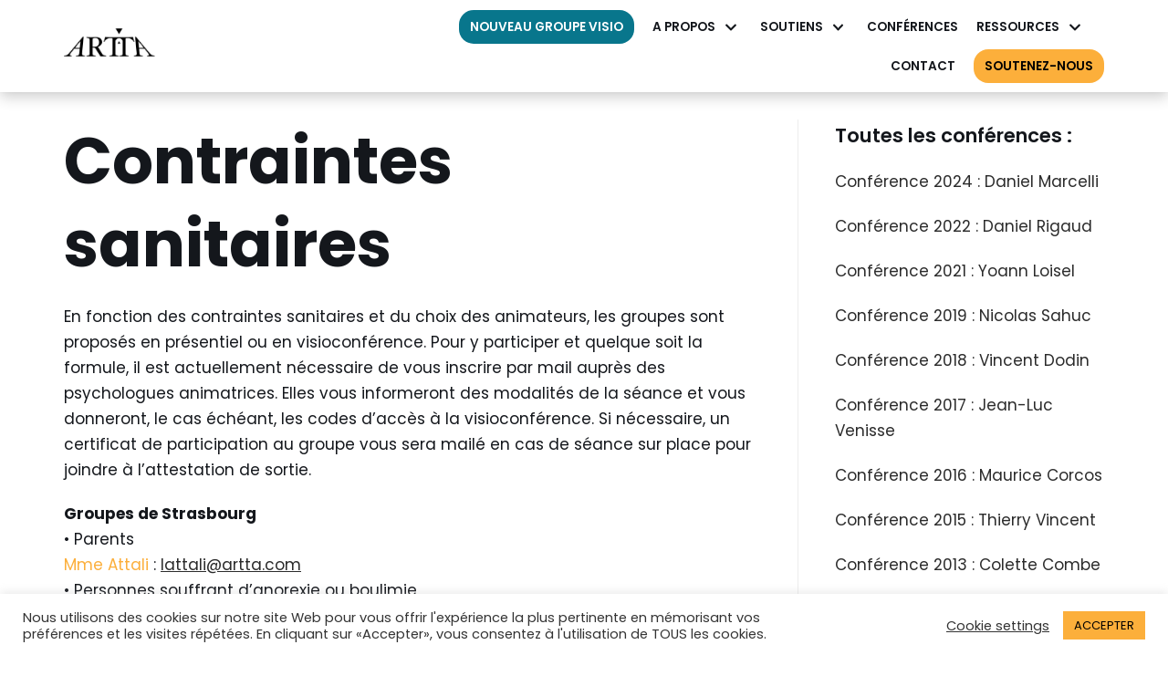

--- FILE ---
content_type: text/css
request_url: https://artta.com/wp-content/uploads/custom-css-js/1045.css?v=9001
body_size: 121
content:
/******* Do not edit this file *******
Simple Custom CSS and JS - by Silkypress.com
Saved: Jan 11 2021 | 13:42:31 */
.slider{
  height: 220px !important;
}

.slider a{
  background: #F37262 !important;
}

.slider .flex-control-nav{
  position: relative !important;
  top: 30px !important;
}

--- FILE ---
content_type: text/css
request_url: https://artta.com/wp-content/uploads/custom-css-js/410.css?v=8357
body_size: 371
content:
/******* Do not edit this file *******
Simple Custom CSS and JS - by Silkypress.com
Saved: Jan 21 2025 | 19:31:09 */
footer {
  overflow: hidden;
}

.footer-top-inner {
	height: auto;
}

/* Le titre CONTACT */
footer .widget-title{
  font-size: 2.5rem !important;
  margin-bottom: 1.5rem;
}

/* On aligne par le haut les blocks du footer */
footer .container>div{
  align-items: flex-start !important;
}

/* Un petit padding pour le texte sous CONTACT */
footer .container>div>div:nth-child(1){
  padding: 20px !important
}

/* Un padding au dessus du formulaire pour l aligner avec le texte */
footer .container>div>div:nth-child(2){
  padding-top: 20px !important;
}

/* Le texte en jaune */
.footer-yellow{
  color: #FCAF3B;
}

.frm_submit{
  text-align: right !important;
}

footer .widget_custom_html {
  margin-bottom: 0;
  padding-bottom: 0;
}

--- FILE ---
content_type: text/css
request_url: https://artta.com/wp-content/uploads/custom-css-js/301.css?v=8094
body_size: 1128
content:
/******* Do not edit this file *******
Simple Custom CSS and JS - by Silkypress.com
Saved: Sep 22 2022 | 21:31:54 */
html{
  scroll-behavior: smooth;
}

@media (max-width: 959px) {
  body, .wrapper {
    overflow: visible!important;
  }
  .header {
    position: sticky;
    top: 0;
    z-index: 1000;
  }
}

.header-main-inner{
  box-shadow: 0px 5px 15px 0px rgba(0,0,0,0.2) !important;
}

.nav-ul li {
  padding-top: 0;
  padding-bottom: 0;
}

.nav-ul li a {
  padding-top: 10px;
  padding-bottom: 10px;
}


.custom a{
  font-size: 1.2rem;
  font-weight: bold;
}

.custom time{
  color: #fcaf3b;
  font-weight: bold;
  display: inline;
  margin-left: 1%;
}

.frm_form_title{
  color: white;
}

.header-block{
  margin-bottom: 4rem;
}

.don-button a {
  color: black!important;
  padding: 8px 12px!important;
  border-radius: 16px 16px 16px 16px!important;
  background-color: #FCAF3B;
  transition: background-color 0.25s ease-in-out;
}

.don-button a:hover {
  background-color: #ffc266 !important;
}

/* permet de mettre la barre grise dans la partie annonce de la page soutien */
.annonces{
  padding-left: 25px;
  border-left: solid 4px #D7D7D7;
}

.fa-calendar-alt{
  margin: 0 1rem 0 0;
  color: #6C6C6C;
  font-size: 1.5rem !important;
}

/* padding sur les colonnes de groupes page soutien */
.group-column{
  padding: 2rem;
}

/* hauteur de la seconde colonne a 100% */
.second-column{
  height: 100%;
}

.soutien-column{
  padding: 2rem;
}

.text-black{
  color: #505050;
}

.text-yellow{
  color: #FCAF3B;
}

.text-red{
  color: #F37262;
}

.text-white{
  color: #F6F7EE;
}

.text-paypal{
  display: flex;
  justify-content: center;
  align-items: center;
}

.text-paypal img{
  margin: 2%;
}

.soutiens-main-title{
  margin: 0;
  position: absolute;
  bottom: 0;
  line-height: 3.0625rem;
}

.fa-play-circle{
  color: #D7D7D7;
}

.video-preview{
   padding-left: 2rem;
  border-left: 5px solid #FCAF3B;
}

.video-preview p{
  margin-bottom: 0;
}

.fa-download{
  margin-right: 1rem;
}

/* Enelève le nom de l'auteur de tous les articles */


/*Info objectifs artta */


.ul-objectifs-artta {
  list-style-type: '➔' !important;
}

.ul-objectifs-artta li {
  padding-left: 10px;
}

.ul-objectifs-artta, .bloc-baseline-artta {
  padding: 1.25em 2.375em !important;
  min-height: 170px;
  border-radius: 16px !important;	
}

.bloc-baseline-artta {
  margin-bottom: 0 !important;
  display: flex;
  align-items: center;
}
.text-orange{
  color: #F37262;
	
}
.castellotti-button a {
  color: white!important;
  padding: 8px 12px!important;
  border-radius: 16px 16px 16px 16px!important;
  background-color: #08768C;
  transition: background-color 0.25s ease-in-out;
}

.castellotti-button a:hover {
  background-color: #208397 !important;
}

.castellotti2-button a {
  color: white!important;
  padding: 8px 12px!important;
  background-color: #800000;
  transition: background-color 0.25s ease-in-out;
  font-size: 1.5rem !important;
}

.castellotti2-button a:hover {
  background-color: #941414 !important;
}

.colonne-form-cast {
  margin-bottom: 0 !important;
  padding-bottom: 0 !important;
  width: 100%; 	
}	

.blocs-lieux {
  height: 210px	!important;
  padding-top: 10% !important;
  padding-bottom: 5% !important;	
}

.cap {
text-transform: capitalize !important;
}

--- FILE ---
content_type: application/javascript
request_url: https://artta.com/wp-content/uploads/custom-css-js/314.js?v=9892
body_size: 224
content:
/******* Do not edit this file *******
Simple Custom CSS and JS - by Silkypress.com
Saved: Mar 26 2021 | 20:05:01 */


document.querySelectorAll('a[href$="/contact/"]').forEach(link => {
  link.addEventListener('click', e => {
    e.preventDefault();
    location.hash = "";
    location.hash = "contact";
  })
});

document.querySelectorAll('.menu-item a').forEach(link => {
  link.addEventListener('click', e => {
    if(document.body.matches('.is-menu-sidebar')) {
      document.querySelector('.close-sidebar-panel button').click();
    }
  });
});
